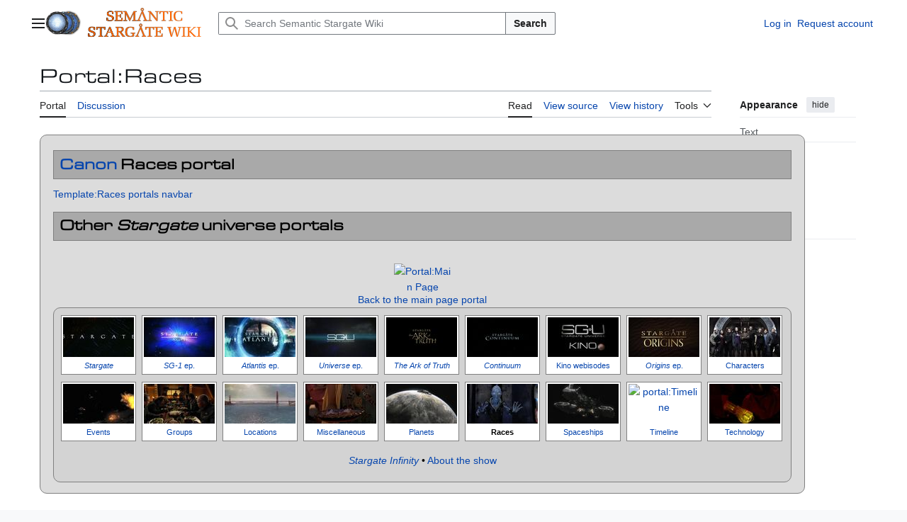

--- FILE ---
content_type: text/html; charset=UTF-8
request_url: https://en.stargatewiki.noip.me/wiki/Portal:Races
body_size: 10046
content:
<!DOCTYPE html>
<html class="client-nojs vector-feature-language-in-header-enabled vector-feature-language-in-main-page-header-disabled vector-feature-page-tools-pinned-disabled vector-feature-toc-pinned-clientpref-1 vector-feature-main-menu-pinned-disabled vector-feature-limited-width-clientpref-1 vector-feature-limited-width-content-enabled vector-feature-custom-font-size-clientpref-0 vector-feature-appearance-pinned-clientpref-1 vector-feature-night-mode-disabled skin-theme-clientpref-day vector-sticky-header-enabled vector-toc-not-available" lang="en" dir="ltr">
<head>
<meta charset="UTF-8">
<title>Portal:Races - Semantic Stargate Wiki</title>
<script>(function(){var className="client-js vector-feature-language-in-header-enabled vector-feature-language-in-main-page-header-disabled vector-feature-page-tools-pinned-disabled vector-feature-toc-pinned-clientpref-1 vector-feature-main-menu-pinned-disabled vector-feature-limited-width-clientpref-1 vector-feature-limited-width-content-enabled vector-feature-custom-font-size-clientpref-0 vector-feature-appearance-pinned-clientpref-1 vector-feature-night-mode-disabled skin-theme-clientpref-day vector-sticky-header-enabled vector-toc-not-available";var cookie=document.cookie.match(/(?:^|; )stargatewiki_enmwclientpreferences=([^;]+)/);if(cookie){cookie[1].split('%2C').forEach(function(pref){className=className.replace(new RegExp('(^| )'+pref.replace(/-clientpref-\w+$|[^\w-]+/g,'')+'-clientpref-\\w+( |$)'),'$1'+pref+'$2');});}document.documentElement.className=className;}());RLCONF={"wgBreakFrames":false,"wgSeparatorTransformTable":["",""],"wgDigitTransformTable":["",""],"wgDefaultDateFormat":"dmy","wgMonthNames":["","January","February","March","April","May","June","July","August","September","October","November","December"],"wgRequestId":"62f693436f1630f2f1611404","wgCanonicalNamespace":"Portal","wgCanonicalSpecialPageName":false,"wgNamespaceNumber":180,"wgPageName":"Portal:Races","wgTitle":"Races","wgCurRevisionId":11867,"wgRevisionId":11867,"wgArticleId":2852,"wgIsArticle":true,"wgIsRedirect":false,"wgAction":"view","wgUserName":null,"wgUserGroups":["*"],"wgCategories":[],"wgPageViewLanguage":"en","wgPageContentLanguage":"en","wgPageContentModel":"wikitext","wgRelevantPageName":"Portal:Races","wgRelevantArticleId":2852,"wgIsProbablyEditable":false,"wgRelevantPageIsProbablyEditable":false,"wgRestrictionEdit":[],"wgRestrictionMove":[],"wgPageFormsTargetName":null,"wgPageFormsAutocompleteValues":[],"wgPageFormsAutocompleteOnAllChars":false,"wgPageFormsFieldProperties":[],"wgPageFormsCargoFields":[],"wgPageFormsDependentFields":[],"wgPageFormsCalendarValues":[],"wgPageFormsCalendarParams":[],"wgPageFormsCalendarHTML":null,"wgPageFormsGridValues":[],"wgPageFormsGridParams":[],"wgPageFormsContLangYes":null,"wgPageFormsContLangNo":null,"wgPageFormsContLangMonths":[],"wgPageFormsHeightForMinimizingInstances":800,"wgPageFormsDelayReload":false,"wgPageFormsShowOnSelect":[],"wgPageFormsScriptPath":"/extensions/PageForms","edgValues":[],"wgPageFormsEDSettings":null,"wgAmericanDates":false,"wgCiteReferencePreviewsActive":true,"srfFilteredConfig":null};
RLSTATE={"site.styles":"ready","user.styles":"ready","user":"ready","user.options":"loading","skins.vector.search.codex.styles":"ready","skins.vector.styles":"ready","skins.vector.icons":"ready","ext.srf.styles":"ready"};RLPAGEMODULES=["site","mediawiki.page.ready","skins.vector.js","ext.smw.purge"];</script>
<script>(RLQ=window.RLQ||[]).push(function(){mw.loader.impl(function(){return["user.options@12s5i",function($,jQuery,require,module){mw.user.tokens.set({"patrolToken":"+\\","watchToken":"+\\","csrfToken":"+\\"});
}];});});</script>
<link rel="stylesheet" href="/load.php?lang=en&amp;modules=ext.srf.styles%7Cskins.vector.icons%2Cstyles%7Cskins.vector.search.codex.styles&amp;only=styles&amp;skin=vector-2022">
<script async="" src="/load.php?lang=en&amp;modules=startup&amp;only=scripts&amp;raw=1&amp;skin=vector-2022"></script>
<meta name="ResourceLoaderDynamicStyles" content="">
<link rel="stylesheet" href="/load.php?lang=en&amp;modules=site.styles&amp;only=styles&amp;skin=vector-2022">
<meta name="generator" content="MediaWiki 1.44.0">
<meta name="robots" content="max-image-preview:standard">
<meta name="format-detection" content="telephone=no">
<meta name="viewport" content="width=1120">
<link rel="alternate" type="application/rdf+xml" title="Portal:Races" href="/index.php?title=Special:ExportRDF&amp;xmlmime=rdf">
<link rel="search" type="application/opensearchdescription+xml" href="/rest.php/v1/search" title="Semantic Stargate Wiki (en)">
<link rel="EditURI" type="application/rsd+xml" href="https://en.stargatewiki.noip.me/api.php?action=rsd">
<link rel="license" href="https://creativecommons.org/licenses/by-nc-sa/3.0/">
<link rel="alternate" type="application/atom+xml" title="Semantic Stargate Wiki Atom feed" href="/index.php?title=Special:RecentChanges&amp;feed=atom">
</head>
<body class="skin--responsive skin-vector skin-vector-search-vue mediawiki ltr sitedir-ltr mw-hide-empty-elt ns-180 ns-subject page-Portal_Races rootpage-Portal_Races skin-vector-2022 action-view"><a class="mw-jump-link" href="#bodyContent">Jump to content</a>
<div class="vector-header-container">
	<header class="vector-header mw-header vector-feature-custom-font-size-clientpref--excluded">
		<div class="vector-header-start">
			<nav class="vector-main-menu-landmark" aria-label="Site">
				
<div id="vector-main-menu-dropdown" class="vector-dropdown vector-main-menu-dropdown vector-button-flush-left vector-button-flush-right"  title="Main menu" >
	<input type="checkbox" id="vector-main-menu-dropdown-checkbox" role="button" aria-haspopup="true" data-event-name="ui.dropdown-vector-main-menu-dropdown" class="vector-dropdown-checkbox "  aria-label="Main menu"  >
	<label id="vector-main-menu-dropdown-label" for="vector-main-menu-dropdown-checkbox" class="vector-dropdown-label cdx-button cdx-button--fake-button cdx-button--fake-button--enabled cdx-button--weight-quiet cdx-button--icon-only " aria-hidden="true"  ><span class="vector-icon mw-ui-icon-menu mw-ui-icon-wikimedia-menu"></span>

<span class="vector-dropdown-label-text">Main menu</span>
	</label>
	<div class="vector-dropdown-content">


				<div id="vector-main-menu-unpinned-container" class="vector-unpinned-container">
		
<div id="vector-main-menu" class="vector-main-menu vector-pinnable-element">
	<div
	class="vector-pinnable-header vector-main-menu-pinnable-header vector-pinnable-header-unpinned"
	data-feature-name="main-menu-pinned"
	data-pinnable-element-id="vector-main-menu"
	data-pinned-container-id="vector-main-menu-pinned-container"
	data-unpinned-container-id="vector-main-menu-unpinned-container"
>
	<div class="vector-pinnable-header-label">Main menu</div>
	<button class="vector-pinnable-header-toggle-button vector-pinnable-header-pin-button" data-event-name="pinnable-header.vector-main-menu.pin">move to sidebar</button>
	<button class="vector-pinnable-header-toggle-button vector-pinnable-header-unpin-button" data-event-name="pinnable-header.vector-main-menu.unpin">hide</button>
</div>

	
<div id="p-navigation" class="vector-menu mw-portlet mw-portlet-navigation"  >
	<div class="vector-menu-heading">
		Navigation
	</div>
	<div class="vector-menu-content">
		
		<ul class="vector-menu-content-list">
			
			<li id="n-mainpage-description" class="mw-list-item"><a href="/wiki/Stargate_Wiki:Main_Page" title="Visit the main page [z]" accesskey="z"><span>Main page</span></a></li><li id="n-portalpages" class="mw-list-item"><a href="/wiki/Portal:Main_Page"><span>Stargate Portals</span></a></li><li id="n-currentevents" class="mw-list-item"><a href="/wiki/Stargate_Wiki:Current_events" title="Find background information on current events"><span>Current events</span></a></li><li id="n-recentchanges" class="mw-list-item"><a href="/wiki/Special:RecentChanges" title="A list of recent changes in the wiki [r]" accesskey="r"><span>Recent changes</span></a></li><li id="n-randompage" class="mw-list-item"><a href="/wiki/Special:Random" title="Load a random page [x]" accesskey="x"><span>Random page</span></a></li><li id="n-help" class="mw-list-item"><a href="https://www.mediawiki.org/wiki/Special:MyLanguage/Help:Contents" title="The place to find out"><span>Help</span></a></li><li id="n-specialpages" class="mw-list-item"><a href="/wiki/Special:SpecialPages"><span>Special pages</span></a></li>
		</ul>
		
	</div>
</div>

	
	
</div>

				</div>

	</div>
</div>

		</nav>
			
<a href="/wiki/Stargate_Wiki:Main_Page" class="mw-logo">
	<img class="mw-logo-icon" src="/images/c/cc/STARGATE_WIKI_LOGO.png" alt="" aria-hidden="true" height="50" width="50">
	<span class="mw-logo-container skin-invert">
		<img class="mw-logo-wordmark" alt="Semantic Stargate Wiki" src="/images/4/44/Semantic_Stargate_Wiki.png" style="width: 10em; height: 2.8125em;">
	</span>
</a>

		</div>
		<div class="vector-header-end">
			
<div id="p-search" role="search" class="vector-search-box-vue  vector-search-box-collapses vector-search-box-show-thumbnail vector-search-box-auto-expand-width vector-search-box">
	<a href="/wiki/Special:Search" class="cdx-button cdx-button--fake-button cdx-button--fake-button--enabled cdx-button--weight-quiet cdx-button--icon-only search-toggle" title="Search Semantic Stargate Wiki [f]" accesskey="f"><span class="vector-icon mw-ui-icon-search mw-ui-icon-wikimedia-search"></span>

<span>Search</span>
	</a>
	<div class="vector-typeahead-search-container">
		<div class="cdx-typeahead-search cdx-typeahead-search--show-thumbnail cdx-typeahead-search--auto-expand-width">
			<form action="/index.php" id="searchform" class="cdx-search-input cdx-search-input--has-end-button">
				<div id="simpleSearch" class="cdx-search-input__input-wrapper"  data-search-loc="header-moved">
					<div class="cdx-text-input cdx-text-input--has-start-icon">
						<input
							class="cdx-text-input__input"
							 type="search" name="search" placeholder="Search Semantic Stargate Wiki" aria-label="Search Semantic Stargate Wiki" autocapitalize="sentences" spellcheck="false" title="Search Semantic Stargate Wiki [f]" accesskey="f" id="searchInput"
							>
						<span class="cdx-text-input__icon cdx-text-input__start-icon"></span>
					</div>
					<input type="hidden" name="title" value="Special:Search">
				</div>
				<button class="cdx-button cdx-search-input__end-button">Search</button>
			</form>
		</div>
	</div>
</div>

			<nav class="vector-user-links vector-user-links-wide" aria-label="Personal tools">
	<div class="vector-user-links-main">
	
<div id="p-vector-user-menu-preferences" class="vector-menu mw-portlet emptyPortlet"  >
	<div class="vector-menu-content">
		
		<ul class="vector-menu-content-list">
			
			
		</ul>
		
	</div>
</div>

	
<div id="p-vector-user-menu-userpage" class="vector-menu mw-portlet emptyPortlet"  >
	<div class="vector-menu-content">
		
		<ul class="vector-menu-content-list">
			
			
		</ul>
		
	</div>
</div>

	<nav class="vector-appearance-landmark" aria-label="Appearance">
		
<div id="vector-appearance-dropdown" class="vector-dropdown "  title="Change the appearance of the page&#039;s font size, width, and color" >
	<input type="checkbox" id="vector-appearance-dropdown-checkbox" role="button" aria-haspopup="true" data-event-name="ui.dropdown-vector-appearance-dropdown" class="vector-dropdown-checkbox "  aria-label="Appearance"  >
	<label id="vector-appearance-dropdown-label" for="vector-appearance-dropdown-checkbox" class="vector-dropdown-label cdx-button cdx-button--fake-button cdx-button--fake-button--enabled cdx-button--weight-quiet cdx-button--icon-only " aria-hidden="true"  ><span class="vector-icon mw-ui-icon-appearance mw-ui-icon-wikimedia-appearance"></span>

<span class="vector-dropdown-label-text">Appearance</span>
	</label>
	<div class="vector-dropdown-content">


			<div id="vector-appearance-unpinned-container" class="vector-unpinned-container">
				
			</div>
		
	</div>
</div>

	</nav>
	
<div id="p-vector-user-menu-notifications" class="vector-menu mw-portlet emptyPortlet"  >
	<div class="vector-menu-content">
		
		<ul class="vector-menu-content-list">
			
			
		</ul>
		
	</div>
</div>

	
<div id="p-vector-user-menu-overflow" class="vector-menu mw-portlet"  >
	<div class="vector-menu-content">
		
		<ul class="vector-menu-content-list">
			<li id="pt-login-2" class="user-links-collapsible-item mw-list-item user-links-collapsible-item"><a data-mw="interface" href="/index.php?title=Special:UserLogin&amp;returnto=Portal%3ARaces" title="You are encouraged to log in; however, it is not mandatory [o]" accesskey="o" class=""><span>Log in</span></a>
</li>
<li id="pt-createaccount-2" class="user-links-collapsible-item mw-list-item user-links-collapsible-item"><a data-mw="interface" href="/wiki/Special:RequestAccount" title="You are encouraged to create an account and log in; however, it is not mandatory" class=""><span>Request account</span></a>
</li>

			
		</ul>
		
	</div>
</div>

	</div>
	
<div id="vector-user-links-dropdown" class="vector-dropdown vector-user-menu vector-button-flush-right vector-user-menu-logged-out user-links-collapsible-item"  title="More options" >
	<input type="checkbox" id="vector-user-links-dropdown-checkbox" role="button" aria-haspopup="true" data-event-name="ui.dropdown-vector-user-links-dropdown" class="vector-dropdown-checkbox "  aria-label="Personal tools"  >
	<label id="vector-user-links-dropdown-label" for="vector-user-links-dropdown-checkbox" class="vector-dropdown-label cdx-button cdx-button--fake-button cdx-button--fake-button--enabled cdx-button--weight-quiet cdx-button--icon-only " aria-hidden="true"  ><span class="vector-icon mw-ui-icon-ellipsis mw-ui-icon-wikimedia-ellipsis"></span>

<span class="vector-dropdown-label-text">Personal tools</span>
	</label>
	<div class="vector-dropdown-content">


		
<div id="p-personal" class="vector-menu mw-portlet mw-portlet-personal user-links-collapsible-item"  title="User menu" >
	<div class="vector-menu-content">
		
		<ul class="vector-menu-content-list">
			
			<li id="pt-login" class="user-links-collapsible-item mw-list-item"><a href="/index.php?title=Special:UserLogin&amp;returnto=Portal%3ARaces" title="You are encouraged to log in; however, it is not mandatory [o]" accesskey="o"><span class="vector-icon mw-ui-icon-logIn mw-ui-icon-wikimedia-logIn"></span> <span>Log in</span></a></li><li id="pt-createaccount" class="user-links-collapsible-item mw-list-item"><a href="/wiki/Special:RequestAccount" title="You are encouraged to create an account and log in; however, it is not mandatory"><span>Request account</span></a></li>
		</ul>
		
	</div>
</div>

	
	</div>
</div>

</nav>

		</div>
	</header>
</div>
<div class="mw-page-container">
	<div class="mw-page-container-inner">
		<div class="vector-sitenotice-container">
			<div id="siteNotice"></div>
		</div>
		<div class="vector-column-start">
			<div class="vector-main-menu-container">
		<div id="mw-navigation">
			<nav id="mw-panel" class="vector-main-menu-landmark" aria-label="Site">
				<div id="vector-main-menu-pinned-container" class="vector-pinned-container">
				
				</div>
		</nav>
		</div>
	</div>
</div>
		<div class="mw-content-container">
			<main id="content" class="mw-body">
				<header class="mw-body-header vector-page-titlebar vector-feature-custom-font-size-clientpref--excluded">
					<h1 id="firstHeading" class="firstHeading mw-first-heading"><span class="mw-page-title-namespace">Portal</span><span class="mw-page-title-separator">:</span><span class="mw-page-title-main">Races</span></h1>
				</header>
				<div class="vector-page-toolbar vector-feature-custom-font-size-clientpref--excluded">
					<div class="vector-page-toolbar-container">
						<div id="left-navigation">
							<nav aria-label="Namespaces">
								
<div id="p-associated-pages" class="vector-menu vector-menu-tabs mw-portlet mw-portlet-associated-pages"  >
	<div class="vector-menu-content">
		
		<ul class="vector-menu-content-list">
			
			<li id="ca-nstab-portal" class="selected vector-tab-noicon mw-list-item"><a href="/wiki/Portal:Races" title="View the subject page [c]" accesskey="c"><span>Portal</span></a></li><li id="ca-talk" class="new vector-tab-noicon mw-list-item"><a href="/index.php?title=Portal_talk:Races&amp;action=edit&amp;redlink=1" rel="discussion" class="new" title="Discussion about the content page (page does not exist) [t]" accesskey="t"><span>Discussion</span></a></li>
		</ul>
		
	</div>
</div>

								
<div id="vector-variants-dropdown" class="vector-dropdown emptyPortlet"  >
	<input type="checkbox" id="vector-variants-dropdown-checkbox" role="button" aria-haspopup="true" data-event-name="ui.dropdown-vector-variants-dropdown" class="vector-dropdown-checkbox " aria-label="Change language variant"   >
	<label id="vector-variants-dropdown-label" for="vector-variants-dropdown-checkbox" class="vector-dropdown-label cdx-button cdx-button--fake-button cdx-button--fake-button--enabled cdx-button--weight-quiet" aria-hidden="true"  ><span class="vector-dropdown-label-text">English</span>
	</label>
	<div class="vector-dropdown-content">


					
<div id="p-variants" class="vector-menu mw-portlet mw-portlet-variants emptyPortlet"  >
	<div class="vector-menu-content">
		
		<ul class="vector-menu-content-list">
			
			
		</ul>
		
	</div>
</div>

				
	</div>
</div>

							</nav>
						</div>
						<div id="right-navigation" class="vector-collapsible">
							<nav aria-label="Views">
								
<div id="p-views" class="vector-menu vector-menu-tabs mw-portlet mw-portlet-views"  >
	<div class="vector-menu-content">
		
		<ul class="vector-menu-content-list">
			
			<li id="ca-view" class="selected vector-tab-noicon mw-list-item"><a href="/wiki/Portal:Races"><span>Read</span></a></li><li id="ca-viewsource" class="vector-tab-noicon mw-list-item"><a href="/index.php?title=Portal:Races&amp;action=edit" title="This page is protected.&#10;You can view its source [e]" accesskey="e"><span>View source</span></a></li><li id="ca-history" class="vector-tab-noicon mw-list-item"><a href="/index.php?title=Portal:Races&amp;action=history" title="Past revisions of this page [h]" accesskey="h"><span>View history</span></a></li>
		</ul>
		
	</div>
</div>

							</nav>
				
							<nav class="vector-page-tools-landmark" aria-label="Page tools">
								
<div id="vector-page-tools-dropdown" class="vector-dropdown vector-page-tools-dropdown"  >
	<input type="checkbox" id="vector-page-tools-dropdown-checkbox" role="button" aria-haspopup="true" data-event-name="ui.dropdown-vector-page-tools-dropdown" class="vector-dropdown-checkbox "  aria-label="Tools"  >
	<label id="vector-page-tools-dropdown-label" for="vector-page-tools-dropdown-checkbox" class="vector-dropdown-label cdx-button cdx-button--fake-button cdx-button--fake-button--enabled cdx-button--weight-quiet" aria-hidden="true"  ><span class="vector-dropdown-label-text">Tools</span>
	</label>
	<div class="vector-dropdown-content">


									<div id="vector-page-tools-unpinned-container" class="vector-unpinned-container">
						
<div id="vector-page-tools" class="vector-page-tools vector-pinnable-element">
	<div
	class="vector-pinnable-header vector-page-tools-pinnable-header vector-pinnable-header-unpinned"
	data-feature-name="page-tools-pinned"
	data-pinnable-element-id="vector-page-tools"
	data-pinned-container-id="vector-page-tools-pinned-container"
	data-unpinned-container-id="vector-page-tools-unpinned-container"
>
	<div class="vector-pinnable-header-label">Tools</div>
	<button class="vector-pinnable-header-toggle-button vector-pinnable-header-pin-button" data-event-name="pinnable-header.vector-page-tools.pin">move to sidebar</button>
	<button class="vector-pinnable-header-toggle-button vector-pinnable-header-unpin-button" data-event-name="pinnable-header.vector-page-tools.unpin">hide</button>
</div>

	
<div id="p-cactions" class="vector-menu mw-portlet mw-portlet-cactions vector-has-collapsible-items"  title="More options" >
	<div class="vector-menu-heading">
		Actions
	</div>
	<div class="vector-menu-content">
		
		<ul class="vector-menu-content-list">
			
			<li id="ca-more-view" class="selected vector-more-collapsible-item mw-list-item"><a href="/wiki/Portal:Races"><span>Read</span></a></li><li id="ca-more-viewsource" class="vector-more-collapsible-item mw-list-item"><a href="/index.php?title=Portal:Races&amp;action=edit"><span>View source</span></a></li><li id="ca-more-history" class="vector-more-collapsible-item mw-list-item"><a href="/index.php?title=Portal:Races&amp;action=history"><span>View history</span></a></li><li id="ca-purge" class="is-disabled mw-list-item"><a href="/index.php?title=Portal:Races&amp;action=purge"><span>Refresh</span></a></li>
		</ul>
		
	</div>
</div>

<div id="p-tb" class="vector-menu mw-portlet mw-portlet-tb"  >
	<div class="vector-menu-heading">
		General
	</div>
	<div class="vector-menu-content">
		
		<ul class="vector-menu-content-list">
			
			<li id="t-whatlinkshere" class="mw-list-item"><a href="/wiki/Special:WhatLinksHere/Portal:Races" title="A list of all wiki pages that link here [j]" accesskey="j"><span>What links here</span></a></li><li id="t-recentchangeslinked" class="mw-list-item"><a href="/wiki/Special:RecentChangesLinked/Portal:Races" rel="nofollow" title="Recent changes in pages linked from this page [k]" accesskey="k"><span>Related changes</span></a></li><li id="t-print" class="mw-list-item"><a href="javascript:print();" rel="alternate" title="Printable version of this page [p]" accesskey="p"><span>Printable version</span></a></li><li id="t-permalink" class="mw-list-item"><a href="/index.php?title=Portal:Races&amp;oldid=11867" title="Permanent link to this revision of this page"><span>Permanent link</span></a></li><li id="t-info" class="mw-list-item"><a href="/index.php?title=Portal:Races&amp;action=info" title="More information about this page"><span>Page information</span></a></li>
		</ul>
		
	</div>
</div>

<div id="p-Special:Browse/:$1|Finding_Properties" class="vector-menu mw-portlet mw-portlet-Special_Browse_1_Finding_Properties emptyPortlet"  >
	<div class="vector-menu-heading">
		Special:Browse/:$1|Finding Properties
	</div>
	<div class="vector-menu-content">
		
		<ul class="vector-menu-content-list">
			
			
		</ul>
		
	</div>
</div>

</div>

									</div>
				
	</div>
</div>

							</nav>
						</div>
					</div>
				</div>
				<div class="vector-column-end vector-feature-custom-font-size-clientpref--excluded">
					<div class="vector-sticky-pinned-container">
						<nav class="vector-page-tools-landmark" aria-label="Page tools">
							<div id="vector-page-tools-pinned-container" class="vector-pinned-container">
				
							</div>
		</nav>
						<nav class="vector-appearance-landmark" aria-label="Appearance">
							<div id="vector-appearance-pinned-container" class="vector-pinned-container">
				<div id="vector-appearance" class="vector-appearance vector-pinnable-element">
	<div
	class="vector-pinnable-header vector-appearance-pinnable-header vector-pinnable-header-pinned"
	data-feature-name="appearance-pinned"
	data-pinnable-element-id="vector-appearance"
	data-pinned-container-id="vector-appearance-pinned-container"
	data-unpinned-container-id="vector-appearance-unpinned-container"
>
	<div class="vector-pinnable-header-label">Appearance</div>
	<button class="vector-pinnable-header-toggle-button vector-pinnable-header-pin-button" data-event-name="pinnable-header.vector-appearance.pin">move to sidebar</button>
	<button class="vector-pinnable-header-toggle-button vector-pinnable-header-unpin-button" data-event-name="pinnable-header.vector-appearance.unpin">hide</button>
</div>


</div>

							</div>
		</nav>
					</div>
				</div>
				<div id="bodyContent" class="vector-body" aria-labelledby="firstHeading" data-mw-ve-target-container>
					<div class="vector-body-before-content">
							<div class="mw-indicators">
		</div>

						<div id="siteSub" class="noprint">From Semantic Stargate Wiki</div>
					</div>
					<div id="contentSub"><div id="mw-content-subtitle"></div></div>
					
					
					<div id="mw-content-text" class="mw-body-content"><div class="mw-content-ltr mw-parser-output" lang="en" dir="ltr"><table class="portals" width="100%">
<tbody><tr>
<td>
<div class="mw-heading mw-heading2"><h2 id="Canon_Races_portal"><a href="/wiki/Canon" class="mw-redirect" title="Canon">Canon</a> Races portal</h2></div>
<p><a href="/index.php?title=Template:Races_portals_navbar&amp;action=edit&amp;redlink=1" class="new" title="Template:Races portals navbar (page does not exist)">Template:Races portals navbar</a>
</p>
<div class="mw-heading mw-heading2"><h2 id="Other_Stargate_universe_portals">Other <i>Stargate</i> universe portals</h2></div>
<br clear="all" /><center><div align="center" style="border-width: 0px; padding: 0px; margin: 0px; width: 80px">
<div style="position: relative; height: 40px; overflow: hidden;">
<div align="center" style="position: absolute; top: 0px; left: 0px; font-size: 55px; overflow: hidden; line-height: 40px; z-index: 3; link-hover: none"><a href="/wiki/Portal:Main_Page" title="Portal:Main Page">&#160;&#160;&#160;&#160;&#160;&#160;</a></div>
<div style="border-width: 0px;position: absolute; top: 0px; left: 0px; z-index: 2; width: 80px; text-align:center;"><span typeof="mw:File"><a href="/wiki/File:Back.svg" class="mw-file-description" title="Portal:Main Page"><img alt="Portal:Main Page" src="https://upload.wikimedia.org/wikipedia/commons/thumb/d/dd/Back.svg/60px-Back.svg.png" decoding="async" width="45" height="45" class="mw-file-element" srcset="https://upload.wikimedia.org/wikipedia/commons/thumb/d/dd/Back.svg/120px-Back.svg.png 1.5x" /></a></span></div>
</div></div><a href="/wiki/Portal:Main_Page" title="Portal:Main Page">Back to the main page portal</a></center>
<table width="100%" style="border:1px solid #808080; font-family: Verdana, Arial, Helvetica, sans-serif; background-color: #D3D3D3; padding: 2px; -khtml-border-radius:10px; -moz-border-radius:10px; -webkit-border-radius:10px; border-radius:10px;">

<tbody><tr align="center" style="background-color:transparent;">
<td>
<table align="center" style="background-color:transparent;">

<tbody><tr>
<td><center><div align="center" style="border: 1px gray solid; padding: 2px; margin: 2px; width: 100px; background-color: white;">
<div style="position: relative; height: 56px; overflow: hidden;">
<div align="center" style="position: absolute; top: 0px; left: 0px; font-size: 100px; width: 100px; overflow: hidden; line-height: 56px; z-index: 3; link-hover: none"><a href="/wiki/Stargate_(film)" title="Stargate (film)">&#160;&#160;&#160;&#160;&#160;&#160;</a></div>
<div style="position: absolute; top: 0px; left: 0px; z-index: 2;"><span typeof="mw:File"><a href="/wiki/File:Stargate_-_Title_screencap.jpg" class="mw-file-description" title="Stargate (film)"><img alt="Stargate (film)" src="/images/thumb/e/ef/Stargate_-_Title_screencap.jpg/100px-Stargate_-_Title_screencap.jpg" decoding="async" width="100" height="56" class="mw-file-element" srcset="/images/thumb/e/ef/Stargate_-_Title_screencap.jpg/150px-Stargate_-_Title_screencap.jpg 1.5x, /images/thumb/e/ef/Stargate_-_Title_screencap.jpg/200px-Stargate_-_Title_screencap.jpg 2x" /></a></span></div>
</div><span style="font-size:75%"><a href="/wiki/Stargate_(film)" title="Stargate (film)"><i>Stargate</i></a></span></div></center>
</td>
<td><center><div align="center" style="border: 1px gray solid; padding: 2px; margin: 2px; width: 100px; background-color: white;">
<div style="position: relative; height: 56px; overflow: hidden;">
<div align="center" style="position: absolute; top: 0px; left: 0px; font-size: 100px; width: 100px; overflow: hidden; line-height: 56px; z-index: 3; link-hover: none"><a href="/wiki/Portal:Stargate_SG-1_episodes" title="Portal:Stargate SG-1 episodes">&#160;&#160;&#160;&#160;&#160;&#160;</a></div>
<div style="position: absolute; top: 0px; left: 0px; z-index: 2;"><span typeof="mw:File"><a href="/wiki/File:Stargate_SG-1_logo.jpg" class="mw-file-description" title="portal:Stargate SG-1 episodes"><img alt="portal:Stargate SG-1 episodes" src="/images/thumb/3/36/Stargate_SG-1_logo.jpg/100px-Stargate_SG-1_logo.jpg" decoding="async" width="100" height="56" class="mw-file-element" srcset="/images/thumb/3/36/Stargate_SG-1_logo.jpg/150px-Stargate_SG-1_logo.jpg 1.5x, /images/thumb/3/36/Stargate_SG-1_logo.jpg/200px-Stargate_SG-1_logo.jpg 2x" /></a></span></div>
</div><span style="font-size:75%"><a href="/wiki/Portal:Stargate_SG-1_episodes" title="Portal:Stargate SG-1 episodes"><i>SG-1</i> ep.</a></span></div></center>
</td>
<td><center><div align="center" style="border: 1px gray solid; padding: 2px; margin: 2px; width: 100px; background-color: white;">
<div style="position: relative; height: 56px; overflow: hidden;">
<div align="center" style="position: absolute; top: 0px; left: 0px; font-size: 100px; width: 100px; overflow: hidden; line-height: 56px; z-index: 3; link-hover: none"><a href="/wiki/Portal:Stargate_Atlantis_episodes" title="Portal:Stargate Atlantis episodes">&#160;&#160;&#160;&#160;&#160;&#160;</a></div>
<div style="position: absolute; top: 0px; left: 0px; z-index: 2;"><span typeof="mw:File"><a href="/wiki/File:Stargate_Atlantis_logo.jpg" class="mw-file-description" title="portal:Stargate Atlantis episodes"><img alt="portal:Stargate Atlantis episodes" src="/images/thumb/e/e7/Stargate_Atlantis_logo.jpg/100px-Stargate_Atlantis_logo.jpg" decoding="async" width="100" height="56" class="mw-file-element" srcset="/images/thumb/e/e7/Stargate_Atlantis_logo.jpg/150px-Stargate_Atlantis_logo.jpg 1.5x, /images/thumb/e/e7/Stargate_Atlantis_logo.jpg/200px-Stargate_Atlantis_logo.jpg 2x" /></a></span></div>
</div><span style="font-size:75%"><a href="/wiki/Portal:Stargate_Atlantis_episodes" title="Portal:Stargate Atlantis episodes"><i>Atlantis</i> ep.</a></span></div></center>
</td>
<td><center><div align="center" style="border: 1px gray solid; padding: 2px; margin: 2px; width: 100px; background-color: white;">
<div style="position: relative; height: 56px; overflow: hidden;">
<div align="center" style="position: absolute; top: 0px; left: 0px; font-size: 100px; width: 100px; overflow: hidden; line-height: 56px; z-index: 3; link-hover: none"><a href="/wiki/Portal:Stargate_Universe_episodes" title="Portal:Stargate Universe episodes">&#160;&#160;&#160;&#160;&#160;&#160;</a></div>
<div style="position: absolute; top: 0px; left: 0px; z-index: 2;"><span typeof="mw:File"><a href="/wiki/File:Stargate_Universe_logo.jpg" class="mw-file-description" title="portal:Stargate Universe episodes"><img alt="portal:Stargate Universe episodes" src="/images/thumb/8/83/Stargate_Universe_logo.jpg/100px-Stargate_Universe_logo.jpg" decoding="async" width="100" height="56" class="mw-file-element" srcset="/images/thumb/8/83/Stargate_Universe_logo.jpg/150px-Stargate_Universe_logo.jpg 1.5x, /images/thumb/8/83/Stargate_Universe_logo.jpg/200px-Stargate_Universe_logo.jpg 2x" /></a></span></div>
</div><span style="font-size:75%"><a href="/wiki/Portal:Stargate_Universe_episodes" title="Portal:Stargate Universe episodes"><i>Universe</i> ep.</a></span></div></center>
</td>
<td><center><div align="center" style="border: 1px gray solid; padding: 2px; margin: 2px; width: 100px; background-color: white;">
<div style="position: relative; height: 56px; overflow: hidden;">
<div align="center" style="position: absolute; top: 0px; left: 0px; font-size: 100px; width: 100px; overflow: hidden; line-height: 56px; z-index: 3; link-hover: none"><a href="/wiki/Stargate:_The_Ark_of_Truth" title="Stargate: The Ark of Truth">&#160;&#160;&#160;&#160;&#160;&#160;</a></div>
<div style="position: absolute; top: 0px; left: 0px; z-index: 2;"><span typeof="mw:File"><a href="/wiki/File:Stargate_The_Ark_of_Truth_logo.jpg" class="mw-file-description" title="Stargate: The Ark of Truth"><img alt="Stargate: The Ark of Truth" src="/images/thumb/5/59/Stargate_The_Ark_of_Truth_logo.jpg/100px-Stargate_The_Ark_of_Truth_logo.jpg" decoding="async" width="100" height="56" class="mw-file-element" srcset="/images/thumb/5/59/Stargate_The_Ark_of_Truth_logo.jpg/150px-Stargate_The_Ark_of_Truth_logo.jpg 1.5x, /images/thumb/5/59/Stargate_The_Ark_of_Truth_logo.jpg/200px-Stargate_The_Ark_of_Truth_logo.jpg 2x" /></a></span></div>
</div><span style="font-size:75%"><a href="/wiki/Stargate:_The_Ark_of_Truth" title="Stargate: The Ark of Truth"><i>The Ark of Truth</i></a></span></div></center>
</td>
<td><center><div align="center" style="border: 1px gray solid; padding: 2px; margin: 2px; width: 100px; background-color: white;">
<div style="position: relative; height: 56px; overflow: hidden;">
<div align="center" style="position: absolute; top: 0px; left: 0px; font-size: 100px; width: 100px; overflow: hidden; line-height: 56px; z-index: 3; link-hover: none"><a href="/wiki/Stargate:_Continuum" title="Stargate: Continuum">&#160;&#160;&#160;&#160;&#160;&#160;</a></div>
<div style="position: absolute; top: 0px; left: 0px; z-index: 2;"><span typeof="mw:File"><a href="/wiki/File:Stargate_Continuum_logo.jpg" class="mw-file-description" title="Stargate: Continuum"><img alt="Stargate: Continuum" src="/images/thumb/f/fa/Stargate_Continuum_logo.jpg/100px-Stargate_Continuum_logo.jpg" decoding="async" width="100" height="56" class="mw-file-element" srcset="/images/thumb/f/fa/Stargate_Continuum_logo.jpg/150px-Stargate_Continuum_logo.jpg 1.5x, /images/thumb/f/fa/Stargate_Continuum_logo.jpg/200px-Stargate_Continuum_logo.jpg 2x" /></a></span></div>
</div><span style="font-size:75%"><a href="/wiki/Stargate:_Continuum" title="Stargate: Continuum"><i>Continuum</i></a></span></div></center>
</td>
<td><center><div align="center" style="border: 1px gray solid; padding: 2px; margin: 2px; width: 100px; background-color: white;">
<div style="position: relative; height: 56px; overflow: hidden;">
<div align="center" style="position: absolute; top: 0px; left: 0px; font-size: 100px; width: 100px; overflow: hidden; line-height: 56px; z-index: 3; link-hover: none"><a href="/wiki/Portal:Kino_webisodes" title="Portal:Kino webisodes">&#160;&#160;&#160;&#160;&#160;&#160;</a></div>
<div style="position: absolute; top: 0px; left: 0px; z-index: 2;"><span typeof="mw:File"><a href="/wiki/File:Kino_webisodes_logo.jpg" class="mw-file-description" title="portal:Kino webisodes"><img alt="portal:Kino webisodes" src="/images/thumb/4/48/Kino_webisodes_logo.jpg/100px-Kino_webisodes_logo.jpg" decoding="async" width="100" height="56" class="mw-file-element" srcset="/images/thumb/4/48/Kino_webisodes_logo.jpg/150px-Kino_webisodes_logo.jpg 1.5x, /images/thumb/4/48/Kino_webisodes_logo.jpg/200px-Kino_webisodes_logo.jpg 2x" /></a></span></div>
</div><span style="font-size:75%"><a href="/wiki/Portal:Kino_webisodes" title="Portal:Kino webisodes">Kino webisodes</a></span></div></center>
</td>
<td><center><div align="center" style="border: 1px gray solid; padding: 2px; margin: 2px; width: 100px; background-color: white;">
<div style="position: relative; height: 56px; overflow: hidden;">
<div align="center" style="position: absolute; top: 0px; left: 0px; font-size: 100px; width: 100px; overflow: hidden; line-height: 56px; z-index: 3; link-hover: none"><a href="/wiki/Portal:Stargate_Origins_episodes" title="Portal:Stargate Origins episodes">&#160;&#160;&#160;&#160;&#160;&#160;</a></div>
<div style="position: absolute; top: 0px; left: 0px; z-index: 2;"><span typeof="mw:File"><a href="/wiki/File:Stargate_Origins_logo_(cropped).jpg" class="mw-file-description" title="Portal:Stargate Origins episodes"><img alt="Portal:Stargate Origins episodes" src="/images/thumb/e/e2/Stargate_Origins_logo_%28cropped%29.jpg/100px-Stargate_Origins_logo_%28cropped%29.jpg" decoding="async" width="100" height="56" class="mw-file-element" srcset="/images/thumb/e/e2/Stargate_Origins_logo_%28cropped%29.jpg/150px-Stargate_Origins_logo_%28cropped%29.jpg 1.5x, /images/thumb/e/e2/Stargate_Origins_logo_%28cropped%29.jpg/200px-Stargate_Origins_logo_%28cropped%29.jpg 2x" /></a></span></div>
</div><span style="font-size:75%"><a href="/wiki/Portal:Stargate_Origins_episodes" title="Portal:Stargate Origins episodes"><i>Origins</i> ep.</a></span></div></center>
</td>
<td><center><div align="center" style="border: 1px gray solid; padding: 2px; margin: 2px; width: 100px; background-color: white;">
<div style="position: relative; height: 56px; overflow: hidden;">
<div align="center" style="position: absolute; top: 0px; left: 0px; font-size: 100px; width: 100px; overflow: hidden; line-height: 56px; z-index: 3; link-hover: none"><a href="/wiki/Portal:Characters" title="Portal:Characters">&#160;&#160;&#160;&#160;&#160;&#160;</a></div>
<div style="position: absolute; top: 0px; left: 0px; z-index: 2;"><span typeof="mw:File"><a href="/wiki/File:Stargate_Universe_Season_1_cast.jpg" class="mw-file-description" title="portal:Characters"><img alt="portal:Characters" src="/images/thumb/1/14/Stargate_Universe_Season_1_cast.jpg/100px-Stargate_Universe_Season_1_cast.jpg" decoding="async" width="100" height="68" class="mw-file-element" srcset="/images/thumb/1/14/Stargate_Universe_Season_1_cast.jpg/150px-Stargate_Universe_Season_1_cast.jpg 1.5x, /images/thumb/1/14/Stargate_Universe_Season_1_cast.jpg/200px-Stargate_Universe_Season_1_cast.jpg 2x" /></a></span></div>
</div><span style="font-size:75%"><a href="/wiki/Portal:Characters" title="Portal:Characters">Characters</a></span></div></center>
</td></tr></tbody></table>
<table align="center" style="background-color:transparent;">

<tbody><tr>
<td><center><div align="center" style="border: 1px gray solid; padding: 2px; margin: 2px; width: 100px; background-color: white;">
<div style="position: relative; height: 56px; overflow: hidden;">
<div align="center" style="position: absolute; top: 0px; left: 0px; font-size: 100px; width: 100px; overflow: hidden; line-height: 56px; z-index: 3; link-hover: none"><a href="/wiki/Portal:Events" title="Portal:Events">&#160;&#160;&#160;&#160;&#160;&#160;</a></div>
<div style="position: absolute; top: 0px; left: 0px; z-index: 2;"><span typeof="mw:File"><a href="/wiki/File:Battle_of_the_First_contact.jpg" class="mw-file-description" title="portal:Events"><img alt="portal:Events" src="/images/thumb/8/87/Battle_of_the_First_contact.jpg/100px-Battle_of_the_First_contact.jpg" decoding="async" width="100" height="56" class="mw-file-element" srcset="/images/thumb/8/87/Battle_of_the_First_contact.jpg/150px-Battle_of_the_First_contact.jpg 1.5x, /images/thumb/8/87/Battle_of_the_First_contact.jpg/200px-Battle_of_the_First_contact.jpg 2x" /></a></span></div>
</div><span style="font-size:75%"><a href="/wiki/Portal:Events" title="Portal:Events">Events</a></span></div></center>
</td>
<td><center><div align="center" style="border: 1px gray solid; padding: 2px; margin: 2px; width: 100px; background-color: white;">
<div style="position: relative; height: 56px; overflow: hidden;">
<div align="center" style="position: absolute; top: 0px; left: 0px; font-size: 100px; width: 100px; overflow: hidden; line-height: 56px; z-index: 3; link-hover: none"><a href="/wiki/Portal:Groups" title="Portal:Groups">&#160;&#160;&#160;&#160;&#160;&#160;</a></div>
<div style="position: absolute; top: 0px; left: 0px; z-index: 2;"><span typeof="mw:File"><a href="/wiki/File:Lucian_Alliance.jpg" class="mw-file-description" title="portal:Groups"><img alt="portal:Groups" src="/images/thumb/8/85/Lucian_Alliance.jpg/100px-Lucian_Alliance.jpg" decoding="async" width="100" height="56" class="mw-file-element" srcset="/images/thumb/8/85/Lucian_Alliance.jpg/150px-Lucian_Alliance.jpg 1.5x, /images/thumb/8/85/Lucian_Alliance.jpg/200px-Lucian_Alliance.jpg 2x" /></a></span></div>
</div><span style="font-size:75%"><a href="/wiki/Portal:Groups" title="Portal:Groups">Groups</a></span></div></center>
</td>
<td><center><div align="center" style="border: 1px gray solid; padding: 2px; margin: 2px; width: 100px; background-color: white;">
<div style="position: relative; height: 56px; overflow: hidden;">
<div align="center" style="position: absolute; top: 0px; left: 0px; font-size: 100px; width: 100px; overflow: hidden; line-height: 56px; z-index: 3; link-hover: none"><a href="/wiki/Portal:Locations" title="Portal:Locations">&#160;&#160;&#160;&#160;&#160;&#160;</a></div>
<div style="position: absolute; top: 0px; left: 0px; z-index: 2;"><span typeof="mw:File"><a href="/wiki/File:San_Francisco%27s_Golden_Gate_Bridge.jpg" class="mw-file-description" title="portal:Locations"><img alt="portal:Locations" src="/images/thumb/1/1f/San_Francisco%27s_Golden_Gate_Bridge.jpg/100px-San_Francisco%27s_Golden_Gate_Bridge.jpg" decoding="async" width="100" height="56" class="mw-file-element" srcset="/images/thumb/1/1f/San_Francisco%27s_Golden_Gate_Bridge.jpg/150px-San_Francisco%27s_Golden_Gate_Bridge.jpg 1.5x, /images/thumb/1/1f/San_Francisco%27s_Golden_Gate_Bridge.jpg/200px-San_Francisco%27s_Golden_Gate_Bridge.jpg 2x" /></a></span></div>
</div><span style="font-size:75%"><a href="/wiki/Portal:Locations" title="Portal:Locations">Locations</a></span></div></center>
</td>
<td><center><div align="center" style="border: 1px gray solid; padding: 2px; margin: 2px; width: 100px; background-color: white;">
<div style="position: relative; height: 56px; overflow: hidden;">
<div align="center" style="position: absolute; top: 0px; left: 0px; font-size: 100px; width: 100px; overflow: hidden; line-height: 56px; z-index: 3; link-hover: none"><a href="/wiki/Portal:Miscellaneous" title="Portal:Miscellaneous">&#160;&#160;&#160;&#160;&#160;&#160;</a></div>
<div style="position: absolute; top: 0px; left: 0px; z-index: 2;"><span typeof="mw:File"><a href="/wiki/File:Wedding_cake_(Brief_Candle).jpg" class="mw-file-description" title="portal:Miscellaneous"><img alt="portal:Miscellaneous" src="/images/thumb/d/d8/Wedding_cake_%28Brief_Candle%29.jpg/100px-Wedding_cake_%28Brief_Candle%29.jpg" decoding="async" width="100" height="56" class="mw-file-element" srcset="/images/thumb/d/d8/Wedding_cake_%28Brief_Candle%29.jpg/150px-Wedding_cake_%28Brief_Candle%29.jpg 1.5x, /images/thumb/d/d8/Wedding_cake_%28Brief_Candle%29.jpg/200px-Wedding_cake_%28Brief_Candle%29.jpg 2x" /></a></span></div>
</div><span style="font-size:75%"><a href="/wiki/Portal:Miscellaneous" title="Portal:Miscellaneous">Miscellaneous</a></span></div></center>
</td>
<td><center><div align="center" style="border: 1px gray solid; padding: 2px; margin: 2px; width: 100px; background-color: white;">
<div style="position: relative; height: 56px; overflow: hidden;">
<div align="center" style="position: absolute; top: 0px; left: 0px; font-size: 100px; width: 100px; overflow: hidden; line-height: 56px; z-index: 3; link-hover: none"><a href="/wiki/Portal:Planets" title="Portal:Planets">&#160;&#160;&#160;&#160;&#160;&#160;</a></div>
<div style="position: absolute; top: 0px; left: 0px; z-index: 2;"><span typeof="mw:File"><a href="/wiki/File:P4X-351.jpg" class="mw-file-description" title="portal:Planets"><img alt="portal:Planets" src="/images/thumb/a/a3/P4X-351.jpg/100px-P4X-351.jpg" decoding="async" width="100" height="56" class="mw-file-element" srcset="/images/thumb/a/a3/P4X-351.jpg/150px-P4X-351.jpg 1.5x, /images/thumb/a/a3/P4X-351.jpg/200px-P4X-351.jpg 2x" /></a></span></div>
</div><span style="font-size:75%"><a href="/wiki/Portal:Planets" title="Portal:Planets">Planets</a></span></div></center>
</td>
<td><center><div align="center" style="border: 1px gray solid; padding: 2px; margin: 2px; width: 100px; background-color: white;">
<div style="position: relative; height: 56px; overflow: hidden;">
<div align="center" style="position: absolute; top: 0px; left: 0px; font-size: 100px; width: 100px; overflow: hidden; line-height: 56px; z-index: 3; link-hover: none"><a class="mw-selflink selflink">&#160;&#160;&#160;&#160;&#160;&#160;</a></div>
<div style="position: absolute; top: 0px; left: 0px; z-index: 2;"><span typeof="mw:File"><a href="/wiki/File:Bluberry_aliens.jpg" class="mw-file-description" title="portal:Races"><img alt="portal:Races" src="/images/thumb/c/c0/Bluberry_aliens.jpg/100px-Bluberry_aliens.jpg" decoding="async" width="100" height="56" class="mw-file-element" srcset="/images/thumb/c/c0/Bluberry_aliens.jpg/150px-Bluberry_aliens.jpg 1.5x, /images/thumb/c/c0/Bluberry_aliens.jpg/200px-Bluberry_aliens.jpg 2x" /></a></span></div>
</div><span style="font-size:75%"><a class="mw-selflink selflink">Races</a></span></div></center>
</td>
<td><center><div align="center" style="border: 1px gray solid; padding: 2px; margin: 2px; width: 100px; background-color: white;">
<div style="position: relative; height: 56px; overflow: hidden;">
<div align="center" style="position: absolute; top: 0px; left: 0px; font-size: 100px; width: 100px; overflow: hidden; line-height: 56px; z-index: 3; link-hover: none"><a href="/wiki/Portal:Spaceships" title="Portal:Spaceships">&#160;&#160;&#160;&#160;&#160;&#160;</a></div>
<div style="position: absolute; top: 0px; left: 0px; z-index: 2;"><span typeof="mw:File"><a href="/wiki/File:George_Hammond_(spaceship).jpg" class="mw-file-description" title="portal:Spaceships"><img alt="portal:Spaceships" src="/images/thumb/b/b4/George_Hammond_%28spaceship%29.jpg/100px-George_Hammond_%28spaceship%29.jpg" decoding="async" width="100" height="56" class="mw-file-element" srcset="/images/thumb/b/b4/George_Hammond_%28spaceship%29.jpg/150px-George_Hammond_%28spaceship%29.jpg 1.5x, /images/thumb/b/b4/George_Hammond_%28spaceship%29.jpg/200px-George_Hammond_%28spaceship%29.jpg 2x" /></a></span></div>
</div><span style="font-size:75%"><a href="/wiki/Portal:Spaceships" title="Portal:Spaceships">Spaceships</a></span></div></center>
</td>
<td><center><div align="center" style="border: 1px gray solid; padding: 2px; margin: 2px; width: 100px; background-color: white;">
<div style="position: relative; height: 56px; overflow: hidden;">
<div align="center" style="position: absolute; top: 0px; left: 0px; font-size: 100px; width: 100px; overflow: hidden; line-height: 56px; z-index: 3; link-hover: none"><a href="/wiki/Portal:Timeline" title="Portal:Timeline">&#160;&#160;&#160;&#160;&#160;&#160;</a></div>
<div style="position: absolute; top: 0px; left: 0px; z-index: 2;"><span typeof="mw:File"><a href="/wiki/File:Nuvola_apps_date.svg" class="mw-file-description" title="portal:Timeline"><img alt="portal:Timeline" src="https://upload.wikimedia.org/wikipedia/commons/thumb/7/7b/Nuvola_apps_date.svg/120px-Nuvola_apps_date.svg.png" decoding="async" width="100" height="100" class="mw-file-element" srcset="https://upload.wikimedia.org/wikipedia/commons/thumb/7/7b/Nuvola_apps_date.svg/250px-Nuvola_apps_date.svg.png 1.5x" /></a></span></div>
</div><span style="font-size:75%"><a href="/wiki/Portal:Timeline" title="Portal:Timeline">Timeline</a></span></div></center>
</td>
<td><center><div align="center" style="border: 1px gray solid; padding: 2px; margin: 2px; width: 100px; background-color: white;">
<div style="position: relative; height: 56px; overflow: hidden;">
<div align="center" style="position: absolute; top: 0px; left: 0px; font-size: 100px; width: 100px; overflow: hidden; line-height: 56px; z-index: 3; link-hover: none"><a href="/wiki/Portal:Technology" title="Portal:Technology">&#160;&#160;&#160;&#160;&#160;&#160;</a></div>
<div style="position: absolute; top: 0px; left: 0px; z-index: 2;"><span typeof="mw:File"><a href="/wiki/File:Zero_Point_Module.jpg" class="mw-file-description" title="portal:Technology"><img alt="portal:Technology" src="/images/thumb/2/26/Zero_Point_Module.jpg/100px-Zero_Point_Module.jpg" decoding="async" width="100" height="56" class="mw-file-element" srcset="/images/thumb/2/26/Zero_Point_Module.jpg/150px-Zero_Point_Module.jpg 1.5x, /images/thumb/2/26/Zero_Point_Module.jpg/200px-Zero_Point_Module.jpg 2x" /></a></span></div>
</div><span style="font-size:75%"><a href="/wiki/Portal:Technology" title="Portal:Technology">Technology</a></span></div></center>
</td></tr></tbody></table>
</td></tr>
<tr>
<td colspan="10" align="center">
<p><a href="/index.php?title=Portal:Stargate_Infinity&amp;action=edit&amp;redlink=1" class="new" title="Portal:Stargate Infinity (page does not exist)"><i>Stargate Infinity</i></a> • <a href="/index.php?title=Portal:About_Stargate&amp;action=edit&amp;redlink=1" class="new" title="Portal:About Stargate (page does not exist)">About the show</a>
</p>
</td></tr></tbody></table>
</td></tr></tbody></table>

<!-- 
NewPP limit report
Cached time: 20260130220116
Cache expiry: 86400
Reduced expiry: false
Complications: [no‐toc]
[SMW] In‐text annotation parser time: 0.001 seconds
CPU time usage: 0.115 seconds
Real time usage: 0.140 seconds
Preprocessor visited node count: 1046/1000000
Post‐expand include size: 62772/2097152 bytes
Template argument size: 2604/2097152 bytes
Highest expansion depth: 8/100
Expensive parser function count: 0/100
Unstrip recursion depth: 0/20
Unstrip post‐expand size: 0/5000000 bytes
-->
<!--
Transclusion expansion time report (%,ms,calls,template)
100.00%   40.855      1 -total
 95.56%   39.042      1 Template:Stargate_universe_portals_back
 79.56%   32.506      1 Template:Stargate_universe_portal_navbar
 66.95%   27.354      1 Template:Stargate_universe_portal_cells
 45.55%   18.608     18 Template:Portal_subject_cell
  3.93%    1.607      1 Template:Races_portals_navbar
-->

<!-- Saved in parser cache with key stargatewiki_en:pcache:2852:|#|:idhash:canonical and timestamp 20260130220116 and revision id 11867. Rendering was triggered because: page-view
 -->
</div>
<div class="printfooter" data-nosnippet="">Retrieved from "<a dir="ltr" href="https://en.stargatewiki.noip.me/index.php?title=Portal:Races&amp;oldid=11867">https://en.stargatewiki.noip.me/index.php?title=Portal:Races&amp;oldid=11867</a>"</div></div>
					<div id="catlinks" class="catlinks catlinks-allhidden" data-mw="interface"></div>
				</div>
			</main>
			
		</div>
		<div class="mw-footer-container">
			
<footer id="footer" class="mw-footer" >
	<ul id="footer-info">
	<li id="footer-info-lastmod"> This page was last edited on 30 January 2026, at 22:01.</li>
	<li id="footer-info-copyright">Content is available under <a class="external" rel="nofollow" href="https://creativecommons.org/licenses/by-nc-sa/3.0/">Creative Commons Attribution-NonCommercial-ShareAlike</a> unless otherwise noted.</li>
	<li id="footer-info-viewcount">This page has been accessed 3,740 times.</li>
</ul>

	<ul id="footer-places">
	<li id="footer-places-privacy"><a href="/wiki/Stargate_Wiki:Privacy_policy">Privacy policy</a></li>
	<li id="footer-places-about"><a href="/wiki/Stargate_Wiki:About">About Semantic Stargate Wiki</a></li>
	<li id="footer-places-disclaimers"><a href="/wiki/Stargate_Wiki:General_disclaimer">Disclaimers</a></li>
</ul>

	<ul id="footer-icons" class="noprint">
	<li id="footer-copyrightico"><a href="https://creativecommons.org/licenses/by-nc-sa/3.0/" class="cdx-button cdx-button--fake-button cdx-button--size-large cdx-button--fake-button--enabled"><img src="/resources/assets/licenses/cc-by-nc-sa.png" alt="Creative Commons Attribution-NonCommercial-ShareAlike" width="88" height="31" loading="lazy"></a></li>
	<li id="footer-poweredbyico"><a href="https://www.mediawiki.org/" class="cdx-button cdx-button--fake-button cdx-button--size-large cdx-button--fake-button--enabled"><picture><source media="(min-width: 500px)" srcset="/resources/assets/poweredby_mediawiki.svg" width="88" height="31"><img src="/resources/assets/mediawiki_compact.svg" alt="Powered by MediaWiki" lang="en" width="25" height="25" loading="lazy"></picture></a></li>
	<li id="footer-poweredbysmwico"><a href="https://www.semantic-mediawiki.org/wiki/Semantic_MediaWiki" class="cdx-button cdx-button--fake-button cdx-button--size-large cdx-button--fake-button--enabled"><img src="/extensions/SemanticMediaWiki/res/smw/assets/logo_footer.svg" alt="Powered by Semantic MediaWiki" class="smw-footer" width="88" height="31" loading="lazy"></a></li>
</ul>

</footer>

		</div>
	</div> 
</div> 
<div class="vector-header-container vector-sticky-header-container">
	<div id="vector-sticky-header" class="vector-sticky-header">
		<div class="vector-sticky-header-start">
			<div class="vector-sticky-header-icon-start vector-button-flush-left vector-button-flush-right" aria-hidden="true">
				<button class="cdx-button cdx-button--weight-quiet cdx-button--icon-only vector-sticky-header-search-toggle" tabindex="-1" data-event-name="ui.vector-sticky-search-form.icon"><span class="vector-icon mw-ui-icon-search mw-ui-icon-wikimedia-search"></span>

<span>Search</span>
			</button>
		</div>
			
		<div role="search" class="vector-search-box-vue  vector-search-box-show-thumbnail vector-search-box">
			<div class="vector-typeahead-search-container">
				<div class="cdx-typeahead-search cdx-typeahead-search--show-thumbnail">
					<form action="/index.php" id="vector-sticky-search-form" class="cdx-search-input cdx-search-input--has-end-button">
						<div  class="cdx-search-input__input-wrapper"  data-search-loc="header-moved">
							<div class="cdx-text-input cdx-text-input--has-start-icon">
								<input
									class="cdx-text-input__input"
									
									type="search" name="search" placeholder="Search Semantic Stargate Wiki">
								<span class="cdx-text-input__icon cdx-text-input__start-icon"></span>
							</div>
							<input type="hidden" name="title" value="Special:Search">
						</div>
						<button class="cdx-button cdx-search-input__end-button">Search</button>
					</form>
				</div>
			</div>
		</div>
		<div class="vector-sticky-header-context-bar">
				<div class="vector-sticky-header-context-bar-primary" aria-hidden="true" ><span class="mw-page-title-namespace">Portal</span><span class="mw-page-title-separator">:</span><span class="mw-page-title-main">Races</span></div>
			</div>
		</div>
		<div class="vector-sticky-header-end" aria-hidden="true">
			<div class="vector-sticky-header-icons">
				<a href="#" class="cdx-button cdx-button--fake-button cdx-button--fake-button--enabled cdx-button--weight-quiet cdx-button--icon-only" id="ca-talk-sticky-header" tabindex="-1" data-event-name="talk-sticky-header"><span class="vector-icon mw-ui-icon-speechBubbles mw-ui-icon-wikimedia-speechBubbles"></span>

<span></span>
			</a>
			<a href="#" class="cdx-button cdx-button--fake-button cdx-button--fake-button--enabled cdx-button--weight-quiet cdx-button--icon-only" id="ca-subject-sticky-header" tabindex="-1" data-event-name="subject-sticky-header"><span class="vector-icon mw-ui-icon-article mw-ui-icon-wikimedia-article"></span>

<span></span>
			</a>
			<a href="#" class="cdx-button cdx-button--fake-button cdx-button--fake-button--enabled cdx-button--weight-quiet cdx-button--icon-only" id="ca-history-sticky-header" tabindex="-1" data-event-name="history-sticky-header"><span class="vector-icon mw-ui-icon-wikimedia-history mw-ui-icon-wikimedia-wikimedia-history"></span>

<span></span>
			</a>
			<a href="#" class="cdx-button cdx-button--fake-button cdx-button--fake-button--enabled cdx-button--weight-quiet cdx-button--icon-only mw-watchlink" id="ca-watchstar-sticky-header" tabindex="-1" data-event-name="watch-sticky-header"><span class="vector-icon mw-ui-icon-wikimedia-star mw-ui-icon-wikimedia-wikimedia-star"></span>

<span></span>
			</a>
			<a href="#" class="cdx-button cdx-button--fake-button cdx-button--fake-button--enabled cdx-button--weight-quiet cdx-button--icon-only" id="ca-edit-sticky-header" tabindex="-1" data-event-name="wikitext-edit-sticky-header"><span class="vector-icon mw-ui-icon-wikimedia-wikiText mw-ui-icon-wikimedia-wikimedia-wikiText"></span>

<span></span>
			</a>
			<a href="#" class="cdx-button cdx-button--fake-button cdx-button--fake-button--enabled cdx-button--weight-quiet cdx-button--icon-only" id="ca-ve-edit-sticky-header" tabindex="-1" data-event-name="ve-edit-sticky-header"><span class="vector-icon mw-ui-icon-wikimedia-edit mw-ui-icon-wikimedia-wikimedia-edit"></span>

<span></span>
			</a>
			<a href="#" class="cdx-button cdx-button--fake-button cdx-button--fake-button--enabled cdx-button--weight-quiet cdx-button--icon-only" id="ca-viewsource-sticky-header" tabindex="-1" data-event-name="ve-edit-protected-sticky-header"><span class="vector-icon mw-ui-icon-wikimedia-editLock mw-ui-icon-wikimedia-wikimedia-editLock"></span>

<span></span>
			</a>
		</div>
			<div class="vector-sticky-header-buttons">
				<a href="#" class="cdx-button cdx-button--fake-button cdx-button--fake-button--enabled cdx-button--weight-quiet cdx-button--action-progressive" id="ca-addsection-sticky-header" tabindex="-1" data-event-name="addsection-sticky-header"><span class="vector-icon mw-ui-icon-speechBubbleAdd-progressive mw-ui-icon-wikimedia-speechBubbleAdd-progressive"></span>

<span>Add topic</span>
			</a>
		</div>
			<div class="vector-sticky-header-icon-end">
				<div class="vector-user-links">
				</div>
			</div>
		</div>
	</div>
</div>
<div class="mw-portlet mw-portlet-dock-bottom emptyPortlet" id="p-dock-bottom">
	<ul>
		
	</ul>
</div>
<script>(RLQ=window.RLQ||[]).push(function(){mw.config.set({"wgBackendResponseTime":202,"wgPageParseReport":{"smw":{"limitreport-intext-parsertime":0.001},"limitreport":{"cputime":"0.115","walltime":"0.140","ppvisitednodes":{"value":1046,"limit":1000000},"postexpandincludesize":{"value":62772,"limit":2097152},"templateargumentsize":{"value":2604,"limit":2097152},"expansiondepth":{"value":8,"limit":100},"expensivefunctioncount":{"value":0,"limit":100},"unstrip-depth":{"value":0,"limit":20},"unstrip-size":{"value":0,"limit":5000000},"timingprofile":["100.00%   40.855      1 -total"," 95.56%   39.042      1 Template:Stargate_universe_portals_back"," 79.56%   32.506      1 Template:Stargate_universe_portal_navbar"," 66.95%   27.354      1 Template:Stargate_universe_portal_cells"," 45.55%   18.608     18 Template:Portal_subject_cell","  3.93%    1.607      1 Template:Races_portals_navbar"]},"cachereport":{"timestamp":"20260130220116","ttl":86400,"transientcontent":false}}});});</script>
</body>
</html>

--- FILE ---
content_type: text/css; charset=utf-8
request_url: https://en.stargatewiki.noip.me/load.php?lang=en&modules=site.styles&only=styles&skin=vector-2022
body_size: 4329
content:
@font-face{font-family:EurostileExtended;font-style:normal;src:url(/EurostileExtended.ttf) format('truetype'),url(/EurostileExtended.otf) format('opentype')}#content h2,#content h3,#content h4,#content h5,#content h6,#content #firstHeading{font-family:EurostileExtended}body.page-Stargate_Wiki_Main_Page h1.firstHeading{display:none}td.portals,.portals{background-color:#DCDCDC;border:1px solid #808080;vertical-align:top;color:#000;padding:12px 15px 12px 15px;-moz-border-radius:10px;-webkit-border-radius:10px;-khtml-border-radius:10px;border-radius:10px}td.portals .mw-heading.mw-heading2,.portals .mw-heading.mw-heading2{margin:0;background-color:#A9A9A9;border:1px solid #808080;font-weight:bold;text-align:left ;color:#000;padding:0.2em 0.4em;margin:.3em 0 .5em 0}.hlist dl,.hlist ol,.hlist ul{margin:0;padding:0}.hlist dd,.hlist dt,.hlist li{margin:0;display:inline}.hlist.inline,.hlist.inline dl,.hlist.inline ol,.hlist.inline ul,.hlist dl dl,.hlist dl ol,.hlist dl ul,.hlist ol dl,.hlist ol ol,.hlist ol ul,.hlist ul dl,.hlist ul ol,.hlist ul ul{display:inline}.hlist .mw-empty-li{display:none}.hlist dt:after{content:":"}.hlist dd:after,.hlist li:after{content:" · ";font-weight:bold}.hlist dd:last-child:after,.hlist dt:last-child:after,.hlist li:last-child:after{content:none}.hlist dd dd:first-child:before,.hlist dd dt:first-child:before,.hlist dd li:first-child:before,.hlist dt dd:first-child:before,.hlist dt dt:first-child:before,.hlist dt li:first-child:before,.hlist li dd:first-child:before,.hlist li dt:first-child:before,.hlist li li:first-child:before{content:" (";font-weight:normal}.hlist dd dd:last-child:after,.hlist dd dt:last-child:after,.hlist dd li:last-child:after,.hlist dt dd:last-child:after,.hlist dt dt:last-child:after,.hlist dt li:last-child:after,.hlist li dd:last-child:after,.hlist li dt:last-child:after,.hlist li li:last-child:after{content:")";font-weight:normal}.hlist ol{counter-reset:listitem}.hlist ol > li{counter-increment:listitem}.hlist ol > li:before{content:" " counter(listitem) "\a0"}.hlist dd ol > li:first-child:before,.hlist dt ol > li:first-child:before,.hlist li ol > li:first-child:before{content:" (" counter(listitem) "\a0"}.navbox{box-sizing:border-box;border:1px solid #aaa;width:100%;clear:both;font-size:88%;text-align:center;padding:1px;margin:1em auto 0}.navbox .navbox{margin-top:0}.navbox + .navbox{margin-top:-1px}.navbox-inner,.navbox-subgroup{width:100%}.navbox-group,.navbox-title,.navbox-abovebelow{padding:0.25em 1em;line-height:1.5em;text-align:center}th.navbox-group{white-space:nowrap;text-align:right}.navbox,.navbox-subgroup{background:#fdfdfd}.navbox-list{line-height:1.5em;border-color:#fdfdfd}tr + tr > .navbox-abovebelow,tr + tr > .navbox-group,tr + tr > .navbox-image,tr + tr > .navbox-list{border-top:2px solid #fdfdfd}.navbox th,.navbox-title{background:#A9A9A9}.navbox-abovebelow,th.navbox-group,.navbox-subgroup .navbox-title{background:#C0C0C0}.navbox-subgroup .navbox-group,.navbox-subgroup .navbox-abovebelow{background:#D3D3D3}.navbox-even{background:#f7f7f7}.navbox-odd{background:transparent}.navbox .hlist td dl,.navbox .hlist td ol,.navbox .hlist td ul,.navbox td.hlist dl,.navbox td.hlist ol,.navbox td.hlist ul{padding:0.125em 0}.navbar{display:inline;font-size:88%;font-weight:normal}.navbar ul{display:inline;white-space:nowrap}.mw-body-content .navbar ul{line-height:inherit}.navbar li{word-spacing:-0.125em}.navbar.mini li abbr[title]{font-variant:small-caps;border-bottom:none;text-decoration:none;cursor:inherit}.infobox .navbar{font-size:100%}.navbox .navbar{display:block;font-size:100%}.navbox-title .navbar{float:left;text-align:left;margin-right:0.5em}.collapseButton{float:right;font-weight:normal;margin-left:0.5em;text-align:right;width:auto}.mw-parser-output .mw-collapsible-toggle{font-weight:normal;text-align:right;padding-right:0.2em;padding-left:0.2em}.mw-collapsible-leftside-toggle .mw-collapsible-toggle{float:left;text-align:left}.messagebox{border:1px solid #aaa;background-color:#f9f9f9;width:80%;margin:0 auto 1em auto;padding:.2em}.messagebox.merge{border:1px solid #c0b8cc;background-color:#f0e5ff;text-align:center}.messagebox.cleanup{border:1px solid #9f9fff;background-color:#efefff;text-align:center}.messagebox.standard-talk{border:1px solid #c0c090;background-color:#f8eaba;margin:4px auto}.mbox-inside .standard-talk,.messagebox.nested-talk{border:1px solid #c0c090;background-color:#f8eaba;width:100%;margin:2px 0;padding:2px}.messagebox.small{width:238px;font-size:85%;float:right;clear:both;margin:0 0 1em 1em;line-height:1.25em}.messagebox.small-talk{width:238px;font-size:85%;float:right;clear:both;margin:0 0 1em 1em;line-height:1.25em;background:#F8EABA}th.mbox-text,td.mbox-text{border:none;padding:0.25em 0.9em;width:100%}td.mbox-image{border:none;padding:2px 0 2px 0.9em;text-align:center}td.mbox-imageright{border:none;padding:2px 0.9em 2px 0;text-align:center}td.mbox-empty-cell{border:none;padding:0;width:1px}table.ambox{margin:0 10%;border:1px solid #aaa;border-left:10px solid #1e90ff;background:#fbfbfb}table.ambox + table.ambox{margin-top:-1px}.ambox th.mbox-text,.ambox td.mbox-text{padding:0.25em 0.5em}.ambox td.mbox-image{padding:2px 0 2px 0.5em}.ambox td.mbox-imageright{padding:2px 0.5em 2px 0}table.ambox-notice{border-left:10px solid #1e90ff}table.ambox-speedy{border-left:10px solid #b22222;background:#fee}table.ambox-delete{border-left:10px solid #b22222}table.ambox-content{border-left:10px solid #f28500}table.ambox-style{border-left:10px solid #f4c430}table.ambox-move{border-left:10px solid #9932cc}table.ambox-protection{border-left:10px solid #bba}table.imbox{margin:4px 10%;border-collapse:collapse;border:3px solid #1e90ff;background:#fbfbfb}.imbox .mbox-text .imbox{margin:0 -0.5em;display:block}.mbox-inside .imbox{margin:4px}table.imbox-notice{border:3px solid #1e90ff}table.imbox-speedy{border:3px solid #b22222;background:#fee}table.imbox-delete{border:3px solid #b22222}table.imbox-content{border:3px solid #f28500}table.imbox-style{border:3px solid #f4c430}table.imbox-move{border:3px solid #9932cc}table.imbox-protection{border:3px solid #bba}table.imbox-license{border:3px solid #88a;background:#f7f8ff}table.imbox-featured{border:3px solid #cba135}table.cmbox{margin:3px 10%;border-collapse:collapse;border:1px solid #aaa;background:#DFE8FF}table.cmbox-notice{background:#D8E8FF}table.cmbox-speedy{margin-top:4px;margin-bottom:4px;border:4px solid #b22222;background:#FFDBDB}table.cmbox-delete{background:#FFDBDB}table.cmbox-content{background:#FFE7CE}table.cmbox-style{background:#FFF9DB}table.cmbox-move{background:#E4D8FF}table.cmbox-protection{background:#EFEFE1}table.ombox{margin:4px 10%;border-collapse:collapse;border:1px solid #aaa;background:#f9f9f9}table.ombox-notice{border:1px solid #aaa}table.ombox-speedy{border:2px solid #b22222;background:#fee}table.ombox-delete{border:2px solid #b22222}table.ombox-content{border:1px solid #f28500}table.ombox-style{border:1px solid #f4c430}table.ombox-move{border:1px solid #9932cc}table.ombox-protection{border:2px solid #bba}table.tmbox{margin:4px 10%;border-collapse:collapse;border:1px solid #c0c090;background:#f8eaba}.mediawiki .mbox-inside .tmbox{margin:2px 0;width:100%}.mbox-inside .tmbox.mbox-small{line-height:1.5em;font-size:100%}table.tmbox-speedy{border:2px solid #b22222;background:#fee}table.tmbox-delete{border:2px solid #b22222}table.tmbox-content{border:2px solid #f28500}table.tmbox-style{border:2px solid #f4c430}table.tmbox-move{border:2px solid #9932cc}table.tmbox-protection,table.tmbox-notice{border:1px solid #c0c090}table.dmbox{clear:both;margin:0.9em 1em;border-top:1px solid #ccc;border-bottom:1px solid #ccc;background:transparent}table.fmbox{clear:both;margin:0.2em 0;width:100%;border:1px solid #aaa;background:#f9f9f9}table.fmbox-system{background:#FFDEAD}table.fmbox-warning{border:1px solid #bb7070;background:#ffdbdb}table.fmbox-editnotice{background:transparent}div.mw-warning-with-logexcerpt,div.mw-lag-warn-high,div.mw-cascadeprotectedwarning,div#mw-protect-cascadeon,div.titleblacklist-warning,div.locked-warning{clear:both;margin:0.2em 0;border:1px solid #bb7070;background:#ffdbdb;padding:0.25em 0.9em}div.mw-lag-warn-normal,div.fmbox-system{clear:both;margin:0.2em 0;border:1px solid #aaa;background:#FFDEAD;padding:0.25em 0.9em}body.mediawiki table.mbox-small{clear:right;float:right;margin:4px 0 4px 1em;width:238px;font-size:88%;line-height:1.25em}body.mediawiki table.mbox-small-left{margin:4px 1em 4px 0;width:238px;border-collapse:collapse;font-size:88%;line-height:1.25em}.compact-ambox table .mbox-image,.compact-ambox table .mbox-imageright,.compact-ambox table .mbox-empty-cell{display:none}.compact-ambox table.ambox{border:none;border-collapse:collapse;background:transparent;margin:0 0 0 1.6em !important;padding:0 !important;width:auto;display:block}body.mediawiki .compact-ambox table.mbox-small-left{font-size:100%;width:auto;margin:0}.compact-ambox table .mbox-text{padding:0 !important;margin:0 !important}.compact-ambox table .mbox-text-span{display:list-item;line-height:1.5em;list-style-type:square;list-style-image:url(/w/skins/MonoBook/bullet.gif)}.skin-vector .compact-ambox table .mbox-text-span{list-style-type:disc;list-style-image:url(/w/skins/Vector/images/bullet-icon.svg);list-style-image:url(/w/skins/Vector/images/bullet-icon.png)\9}.compact-ambox .hide-when-compact{display:none}.template-documentation{clear:both;margin:1em 0 0 0;border:1px solid #aaa;background-color:#FFDEAD;padding:1em}.infobox{background:#f9f9f9;color:#000;font-size:90%;line-height:1.1em;float:right;clear:right;margin:0 0 .5em 1em;width:300px;border:1px solid #aaa;padding:0.1em}.infobox th{vertical-align:top;text-align:left}.infobox .header{height:45px;vertical-align:middle;text-align:center;font-size:150%;font-weight:bolder;line-height:1.2em;color:#000 }.infobox .media{height:35px;vertical-align:middle;text-align:center;font-weight:bolder;color:#000 }.header.default{}.header.aerostat{background:url(http://upload.wikimedia.org/wikipedia/commons/7/7e/Picto_infobox_aerostat.png) no-repeat top right}.header.author{background:url(http://upload.wikimedia.org/wikipedia/commons/1/1e/Picto_infobox_auteur.png) no-repeat top right}.header.comics{background:url(http://upload.wikimedia.org/wikipedia/commons/2/2c/Picto_infobox_comicballoon.png) no-repeat top right}.header.beer{background:url(http://upload.wikimedia.org/wikipedia/commons/0/04/Picto_infobox_beer.png) no-repeat top right}.header.canada{background:url(http://upload.wikimedia.org/wikipedia/commons/6/6a/Picto_infobox_Canada.png) no-repeat top right}.header.cardinal{background:url(http://upload.wikimedia.org/wikipedia/commons/0/03/Picto_infobox_cardinal.png) no-repeat top right}.header.castel{background:url(http://upload.wikimedia.org/wikipedia/commons/5/5c/Picto_infobox_chateau.png) no-repeat top right}.header.cinema{background:url(http://upload.wikimedia.org/wikipedia/commons/e/ea/Picto_infobox_cinema.png) no-repeat top right}.header.communication{background:url(http://upload.wikimedia.org/wikipedia/commons/a/a2/Picto_infobox_antenna.png) no-repeat top right}.header.disney{background:url(http://upload.wikimedia.org/wikipedia/commons/d/d3/Picto_infobox_Disney.png) no-repeat top right}.header.antic-egypt{background:url(http://upload.wikimedia.org/wikipedia/commons/c/cc/Picto_infobox_ancient_Egypt.png) no-repeat top right}.header.bishop{background:url(http://upload.wikimedia.org/wikipedia/commons/b/b3/Picto_infobox_bishop.png) no-repeat top right}.header.helicoptere{background:url(http://upload.wikimedia.org/wikipedia/commons/f/fa/Picto_infobox_helicopter.png) no-repeat top right}.header.human{background:url(http://upload.wikimedia.org/wikipedia/commons/8/82/Picto_infobox_manwoman.png) no-repeat top right}.header.computer{background:url(http://upload.wikimedia.org/wikipedia/commons/a/ae/Picto-infoboxinfo.png) no-repeat top right}.header.israel-judaism{background:url(http://upload.wikimedia.org/wikipedia/commons/a/a5/Picto_infobox_israel-judaisme.png) no-repeat top right}.header.game{background:url(http://upload.wikimedia.org/wikipedia/commons/9/90/Picto_infobox_Game.png) no-repeat top right}.header.rpg{background:url("http://upload.wikimedia.org/wikipedia/commons/d/d8/Picto_infobox_Jeu_de_rôle.png") no-repeat top right}.header.videogame{background:url(http://upload.wikimedia.org/wikipedia/commons/2/2d/Picto_infobox_gamepad.png) no-repeat bottom right}.header.macintosh{background:url(http://upload.wikimedia.org/wikipedia/commons/2/20/Picto_infobox_Macintosh.png) no-repeat top right}.header.map{background:url(http://upload.wikimedia.org/wikipedia/commons/7/7a/Picto_infobox_map.png) no-repeat top right}.header.medecine{background:url(http://upload.wikimedia.org/wikipedia/commons/2/23/Picto_infobox_med.png) no-repeat top right}.header.mets{background:url(http://upload.wikimedia.org/wikipedia/commons/a/aa/Picto_infobox_mets.png) no-repeat top right}.header.montreal-metro{background:url(http://upload.wikimedia.org/wikipedia/fr/b/ba/Picto_infobox_Mtl_metro.png) no-repeat top right}.header.montreal-train{background:url(http://upload.wikimedia.org/wikipedia/fr/9/99/Picto_infobox_Mtl_train.png) no-repeat top right}.header.plane-engine{background:url(http://upload.wikimedia.org/wikipedia/commons/9/9c/Picto_Infobox_moteur_d%27avion.png) no-repeat top right}.header.music{background:url(http://upload.wikimedia.org/wikipedia/commons/6/60/Picto_infobox_music.png) no-repeat top right}.header.papyrus{background:url(http://upload.wikimedia.org/wikipedia/commons/1/1b/Picto_infobox_papyrus.png) no-repeat top right}.header.paralympics{background:url(http://upload.wikimedia.org/wikipedia/commons/5/5e/Picto_infobox_Paralympics.png) no-repeat top right}.header.character{background:url(http://upload.wikimedia.org/wikipedia/commons/3/37/Picto_infobox_masks.png) no-repeat top right}.header.people{background:url(http://upload.wikimedia.org/wikipedia/commons/4/48/Picto_infobox_character.png) no-repeat top right}.header.planeur{background:url(http://upload.wikimedia.org/wikipedia/commons/5/54/Picto_infobox_planeur.png) no-repeat top right}.header.planet{background:url(http://upload.wikimedia.org/wikipedia/commons/7/71/Picto_infobox_astronomy.png) no-repeat top right}.header.press{background:url(http://upload.wikimedia.org/wikipedia/commons/2/23/Picto_infobox_journal.png) no-repeat top right}.header.projet{background:url(http://upload.wikimedia.org/wikipedia/commons/c/cb/Picto_infobox_tools.png) no-repeat top right}.header.quebec{background:url(http://upload.wikimedia.org/wikipedia/commons/2/21/Picto_infobox_Quebec.png) no-repeat top right}.header.research{background:url(http://upload.wikimedia.org/wikipedia/commons/c/c1/Picto_infobox_detective.png) no-repeat top right}.header.rome-antique{background:url(http://upload.wikimedia.org/wikipedia/commons/2/2e/Picto_infobox_Roman_millitary_banner.png) no-repeat top right}.header.science-fiction{background:url(http://upload.wikimedia.org/wikipedia/commons/e/ed/Picto_infobox_fliyingsaucer.png) no-repeat top right}.header.sport{background:url(http://upload.wikimedia.org/wikipedia/commons/8/8e/Picto_infobox_Olympic.png) no-repeat top right}.header.sport-automobile{background:url(http://upload.wikimedia.org/wikipedia/commons/a/af/Picto_infobox_sport_auto.png) no-repeat top right}.header.television{background:url(http://upload.wikimedia.org/wikipedia/commons/8/84/Picto_infobox_HD_television.png) no-repeat top right}.header.stamp{background:url(http://upload.wikimedia.org/wikipedia/commons/b/b3/Picto_infobox_Stamps.png) no-repeat top right}.header.train{background:url(http://upload.wikimedia.org/wikipedia/commons/4/44/Picto_infobox_train.png) no-repeat top right}.header.european-union{background:url(http://upload.wikimedia.org/wikipedia/commons/c/c0/Picto_Infobox_Europe.png) no-repeat top right}.header.university{background:url(http://upload.wikimedia.org/wikipedia/commons/4/42/Picto_infobox_book.png) no-repeat top right}.media.audio{background:url(http://upload.wikimedia.org/wikipedia/commons/thumb/a/a6/Gnome-speakernotes.png/35px-Gnome-speakernotes.png) no-repeat top left}.media.video{background:url(http://upload.wikimedia.org/wikipedia/commons/thumb/2/20/Tango-video-x-generic.png/35px-Tango-video-x-generic.png) no-repeat top left}.hatnote{font-style:italic}.hatnote i{font-style:normal}div.hatnote{padding-left:1.6em;margin-bottom:0.5em}div.hatnote + div.hatnote{margin-top:-0.5em}ol.references,div.reflist,div.refbegin{font-size:90%;margin-bottom:0.5em}div.refbegin-hanging-indents > ul{list-style-type:none;margin-left:0}div.refbegin-hanging-indents > ul > li,div.refbegin-hanging-indents > dl > dd{margin-left:0;padding-left:3.2em;text-indent:-3.2em;list-style:none}div.refbegin-100{font-size:100%}div.reflist ol.references{font-size:100%;margin-bottom:0;list-style-type:inherit}sup.reference{font-weight:normal;font-style:normal}span.brokenref{display:none}.refbegin-hanging-indents > ul{list-style-type:none;margin-left:0}.refbegin-hanging-indents > ul > li,.refbegin-hanging-indents > dl > dd{margin-left:0;padding-left:3.2em;text-indent:-3.2em;list-style:none}cite.citation{font-style:inherit}.citation q{quotes:'"' '"' "'" "'"}.citation .cs1-lock-free a{background:url(//upload.wikimedia.org/wikipedia/commons/thumb/6/65/Lock-green.svg/9px-Lock-green.svg.png) no-repeat;background-position:right .1em center}.citation .cs1-lock-limited a,.citation .cs1-lock-registration a{background:url(//upload.wikimedia.org/wikipedia/commons/thumb/d/d6/Lock-gray-alt-2.svg/9px-Lock-gray-alt-2.svg.png) no-repeat;background-position:right .1em center}.citation .cs1-lock-subscription a{background:url(//upload.wikimedia.org/wikipedia/commons/thumb/a/aa/Lock-red-alt-2.svg/9px-Lock-red-alt-2.svg.png) no-repeat;background-position:right .1em center}.cs1-subscription,.cs1-registration{color:#555}.cs1-subscription span,.cs1-registration span{border-bottom:1px dotted;cursor:help}.cs1-ws-icon a{background:url(//upload.wikimedia.org/wikipedia/commons/thumb/4/4c/Wikisource-logo.svg/12px-Wikisource-logo.svg.png) no-repeat;background-position:right .1em center}code.cs1-code{color:inherit;background:inherit;border:inherit;padding:inherit}.cs1-hidden-error{display:none;font-size:100%}.cs1-visible-error{font-size:100%}.cs1-maint{display:none;color:#33aa33;margin-left:0.3em}.cs1-subscription,.cs1-registration,.cs1-format{font-size:95%}.cs1-kern-left,.cs1-kern-wl-left{padding-left:0.2em}.cs1-kern-right,.cs1-kern-wl-right{padding-right:0.2em}.degrade{background-image:url(//upload.wikimedia.org/wikipedia/commons/f/fb/Gradient_43px.png);background-position:top;background-repeat:repeat-x}.degrade_rev{background-image:url(//upload.wikimedia.org/wikipedia/commons/6/61/Gradient_reversed_43px.png);background-position:top;background-repeat:repeat-x}.ombre{background-image:url(//upload.wikimedia.org/wikipedia/commons/e/ea/BGblue1_phixr.jpg);background-position:top;background-repeat:repeat-x}.ombre_pale{background-image:url(//upload.wikimedia.org/wikipedia/commons/0/06/BGblue2_phixr.jpg);background-position:top;background-repeat:repeat-x}.ombre_bl{background-image:url(//upload.wikimedia.org/wikipedia/commons/3/3e/BGblue1.jpg);background-position:top;background-repeat:repeat-x}.ombre_blpale{background-image:url(//upload.wikimedia.org/wikipedia/commons/f/f7/BGblue2.jpg);background-position:top;background-repeat:repeat-x}.ombre_rg{background-image:url(//upload.wikimedia.org/wikipedia/commons/3/30/BGred1.jpg);background-position:top;background-repeat:repeat-x}.ombre_rgpale{background-image:url(//upload.wikimedia.org/wikipedia/commons/8/8f/BGred2.jpg);background-position:top;background-repeat:repeat-x}.toclimit-2 .toclevel-1 ul,.toclimit-3 .toclevel-2 ul,.toclimit-4 .toclevel-3 ul,.toclimit-5 .toclevel-4 ul,.toclimit-6 .toclevel-5 ul,.toclimit-7 .toclevel-6 ul{display:none}.navbar{display:inline;font-size:88%;font-weight:normal}.navbar ul{display:inline;white-space:nowrap}.mw-body-content .navbar ul{line-height:inherit}.navbar li{word-spacing:-0.125em}.navbar.mini li abbr[title]{font-variant:small-caps;border-bottom:none;text-decoration:none;cursor:inherit}.transcript{border:1px solid #A9A9A9;padding:5px 5px 5px 5px;margin-top:10px;margin-bottom:10px}.transcript command{background-color:#DCDCDC;width:auto;padding:5px 5px 5px 5px}.gallery .mw-gallery-traditional{margin:0}td.cast{vertical-align:top;text-align:right;padding-right:15px}.vector-sticky-header-context-bar-primary{font-family:EurostileExtended}

--- FILE ---
content_type: image/svg+xml
request_url: https://en.stargatewiki.noip.me/load.php?modules=skins.vector.icons.js&image=history&format=original&lang=en&skin=vector-2022&version=1aur4
body_size: 336
content:
<?xml version="1.0" encoding="UTF-8"?>
<svg xmlns="http://www.w3.org/2000/svg" width="20" height="20" viewBox="0 0 20 20"><title>
		history
	</title><g fill="#000"><path d="M9 6v5h.06l2.48 2.47 1.41-1.41L11 10.11V6z"/><path d="M10 1a9 9 0 0 0-7.85 13.35L.5 16H6v-5.5l-2.38 2.38A7 7 0 1 1 10 17v2a9 9 0 0 0 0-18"/></g></svg>
